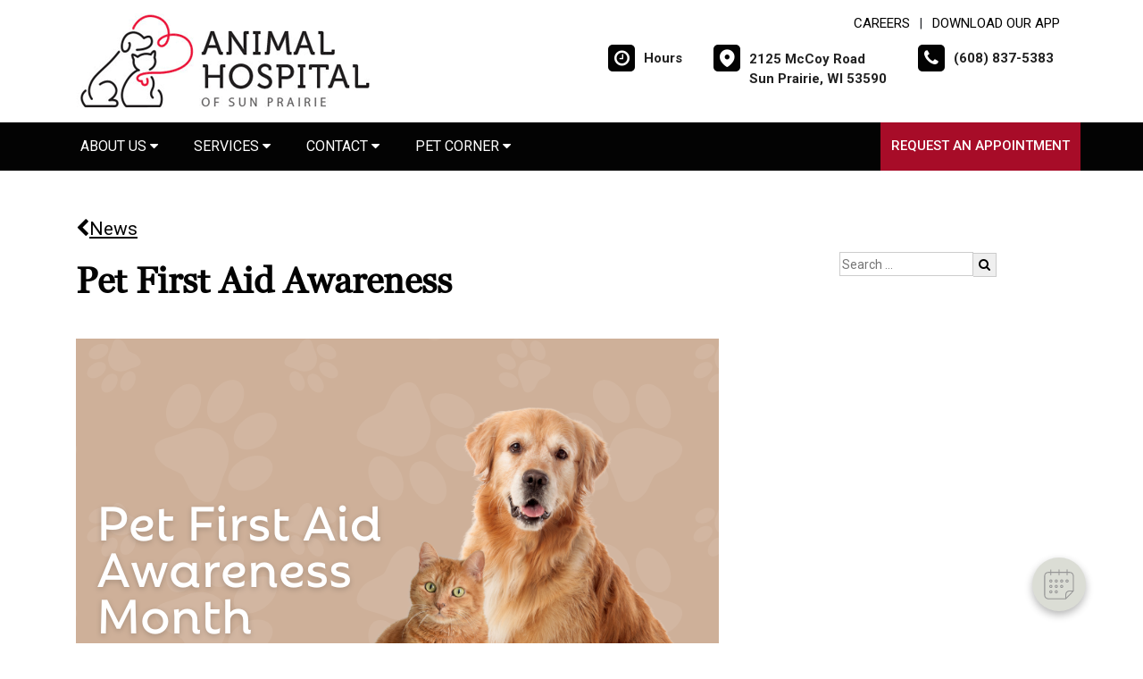

--- FILE ---
content_type: text/html; charset=utf-8
request_url: https://www.google.com/recaptcha/api2/anchor?ar=1&k=6LejsqUlAAAAADgzqcxXyw_b_kujVBigwE1eWkN_&co=aHR0cHM6Ly9hbmltYWxob3NwaXRhbG9mc3VucHJhaXJpZS5jb206NDQz&hl=en&v=PoyoqOPhxBO7pBk68S4YbpHZ&size=invisible&anchor-ms=20000&execute-ms=30000&cb=7huzgls1db39
body_size: 48648
content:
<!DOCTYPE HTML><html dir="ltr" lang="en"><head><meta http-equiv="Content-Type" content="text/html; charset=UTF-8">
<meta http-equiv="X-UA-Compatible" content="IE=edge">
<title>reCAPTCHA</title>
<style type="text/css">
/* cyrillic-ext */
@font-face {
  font-family: 'Roboto';
  font-style: normal;
  font-weight: 400;
  font-stretch: 100%;
  src: url(//fonts.gstatic.com/s/roboto/v48/KFO7CnqEu92Fr1ME7kSn66aGLdTylUAMa3GUBHMdazTgWw.woff2) format('woff2');
  unicode-range: U+0460-052F, U+1C80-1C8A, U+20B4, U+2DE0-2DFF, U+A640-A69F, U+FE2E-FE2F;
}
/* cyrillic */
@font-face {
  font-family: 'Roboto';
  font-style: normal;
  font-weight: 400;
  font-stretch: 100%;
  src: url(//fonts.gstatic.com/s/roboto/v48/KFO7CnqEu92Fr1ME7kSn66aGLdTylUAMa3iUBHMdazTgWw.woff2) format('woff2');
  unicode-range: U+0301, U+0400-045F, U+0490-0491, U+04B0-04B1, U+2116;
}
/* greek-ext */
@font-face {
  font-family: 'Roboto';
  font-style: normal;
  font-weight: 400;
  font-stretch: 100%;
  src: url(//fonts.gstatic.com/s/roboto/v48/KFO7CnqEu92Fr1ME7kSn66aGLdTylUAMa3CUBHMdazTgWw.woff2) format('woff2');
  unicode-range: U+1F00-1FFF;
}
/* greek */
@font-face {
  font-family: 'Roboto';
  font-style: normal;
  font-weight: 400;
  font-stretch: 100%;
  src: url(//fonts.gstatic.com/s/roboto/v48/KFO7CnqEu92Fr1ME7kSn66aGLdTylUAMa3-UBHMdazTgWw.woff2) format('woff2');
  unicode-range: U+0370-0377, U+037A-037F, U+0384-038A, U+038C, U+038E-03A1, U+03A3-03FF;
}
/* math */
@font-face {
  font-family: 'Roboto';
  font-style: normal;
  font-weight: 400;
  font-stretch: 100%;
  src: url(//fonts.gstatic.com/s/roboto/v48/KFO7CnqEu92Fr1ME7kSn66aGLdTylUAMawCUBHMdazTgWw.woff2) format('woff2');
  unicode-range: U+0302-0303, U+0305, U+0307-0308, U+0310, U+0312, U+0315, U+031A, U+0326-0327, U+032C, U+032F-0330, U+0332-0333, U+0338, U+033A, U+0346, U+034D, U+0391-03A1, U+03A3-03A9, U+03B1-03C9, U+03D1, U+03D5-03D6, U+03F0-03F1, U+03F4-03F5, U+2016-2017, U+2034-2038, U+203C, U+2040, U+2043, U+2047, U+2050, U+2057, U+205F, U+2070-2071, U+2074-208E, U+2090-209C, U+20D0-20DC, U+20E1, U+20E5-20EF, U+2100-2112, U+2114-2115, U+2117-2121, U+2123-214F, U+2190, U+2192, U+2194-21AE, U+21B0-21E5, U+21F1-21F2, U+21F4-2211, U+2213-2214, U+2216-22FF, U+2308-230B, U+2310, U+2319, U+231C-2321, U+2336-237A, U+237C, U+2395, U+239B-23B7, U+23D0, U+23DC-23E1, U+2474-2475, U+25AF, U+25B3, U+25B7, U+25BD, U+25C1, U+25CA, U+25CC, U+25FB, U+266D-266F, U+27C0-27FF, U+2900-2AFF, U+2B0E-2B11, U+2B30-2B4C, U+2BFE, U+3030, U+FF5B, U+FF5D, U+1D400-1D7FF, U+1EE00-1EEFF;
}
/* symbols */
@font-face {
  font-family: 'Roboto';
  font-style: normal;
  font-weight: 400;
  font-stretch: 100%;
  src: url(//fonts.gstatic.com/s/roboto/v48/KFO7CnqEu92Fr1ME7kSn66aGLdTylUAMaxKUBHMdazTgWw.woff2) format('woff2');
  unicode-range: U+0001-000C, U+000E-001F, U+007F-009F, U+20DD-20E0, U+20E2-20E4, U+2150-218F, U+2190, U+2192, U+2194-2199, U+21AF, U+21E6-21F0, U+21F3, U+2218-2219, U+2299, U+22C4-22C6, U+2300-243F, U+2440-244A, U+2460-24FF, U+25A0-27BF, U+2800-28FF, U+2921-2922, U+2981, U+29BF, U+29EB, U+2B00-2BFF, U+4DC0-4DFF, U+FFF9-FFFB, U+10140-1018E, U+10190-1019C, U+101A0, U+101D0-101FD, U+102E0-102FB, U+10E60-10E7E, U+1D2C0-1D2D3, U+1D2E0-1D37F, U+1F000-1F0FF, U+1F100-1F1AD, U+1F1E6-1F1FF, U+1F30D-1F30F, U+1F315, U+1F31C, U+1F31E, U+1F320-1F32C, U+1F336, U+1F378, U+1F37D, U+1F382, U+1F393-1F39F, U+1F3A7-1F3A8, U+1F3AC-1F3AF, U+1F3C2, U+1F3C4-1F3C6, U+1F3CA-1F3CE, U+1F3D4-1F3E0, U+1F3ED, U+1F3F1-1F3F3, U+1F3F5-1F3F7, U+1F408, U+1F415, U+1F41F, U+1F426, U+1F43F, U+1F441-1F442, U+1F444, U+1F446-1F449, U+1F44C-1F44E, U+1F453, U+1F46A, U+1F47D, U+1F4A3, U+1F4B0, U+1F4B3, U+1F4B9, U+1F4BB, U+1F4BF, U+1F4C8-1F4CB, U+1F4D6, U+1F4DA, U+1F4DF, U+1F4E3-1F4E6, U+1F4EA-1F4ED, U+1F4F7, U+1F4F9-1F4FB, U+1F4FD-1F4FE, U+1F503, U+1F507-1F50B, U+1F50D, U+1F512-1F513, U+1F53E-1F54A, U+1F54F-1F5FA, U+1F610, U+1F650-1F67F, U+1F687, U+1F68D, U+1F691, U+1F694, U+1F698, U+1F6AD, U+1F6B2, U+1F6B9-1F6BA, U+1F6BC, U+1F6C6-1F6CF, U+1F6D3-1F6D7, U+1F6E0-1F6EA, U+1F6F0-1F6F3, U+1F6F7-1F6FC, U+1F700-1F7FF, U+1F800-1F80B, U+1F810-1F847, U+1F850-1F859, U+1F860-1F887, U+1F890-1F8AD, U+1F8B0-1F8BB, U+1F8C0-1F8C1, U+1F900-1F90B, U+1F93B, U+1F946, U+1F984, U+1F996, U+1F9E9, U+1FA00-1FA6F, U+1FA70-1FA7C, U+1FA80-1FA89, U+1FA8F-1FAC6, U+1FACE-1FADC, U+1FADF-1FAE9, U+1FAF0-1FAF8, U+1FB00-1FBFF;
}
/* vietnamese */
@font-face {
  font-family: 'Roboto';
  font-style: normal;
  font-weight: 400;
  font-stretch: 100%;
  src: url(//fonts.gstatic.com/s/roboto/v48/KFO7CnqEu92Fr1ME7kSn66aGLdTylUAMa3OUBHMdazTgWw.woff2) format('woff2');
  unicode-range: U+0102-0103, U+0110-0111, U+0128-0129, U+0168-0169, U+01A0-01A1, U+01AF-01B0, U+0300-0301, U+0303-0304, U+0308-0309, U+0323, U+0329, U+1EA0-1EF9, U+20AB;
}
/* latin-ext */
@font-face {
  font-family: 'Roboto';
  font-style: normal;
  font-weight: 400;
  font-stretch: 100%;
  src: url(//fonts.gstatic.com/s/roboto/v48/KFO7CnqEu92Fr1ME7kSn66aGLdTylUAMa3KUBHMdazTgWw.woff2) format('woff2');
  unicode-range: U+0100-02BA, U+02BD-02C5, U+02C7-02CC, U+02CE-02D7, U+02DD-02FF, U+0304, U+0308, U+0329, U+1D00-1DBF, U+1E00-1E9F, U+1EF2-1EFF, U+2020, U+20A0-20AB, U+20AD-20C0, U+2113, U+2C60-2C7F, U+A720-A7FF;
}
/* latin */
@font-face {
  font-family: 'Roboto';
  font-style: normal;
  font-weight: 400;
  font-stretch: 100%;
  src: url(//fonts.gstatic.com/s/roboto/v48/KFO7CnqEu92Fr1ME7kSn66aGLdTylUAMa3yUBHMdazQ.woff2) format('woff2');
  unicode-range: U+0000-00FF, U+0131, U+0152-0153, U+02BB-02BC, U+02C6, U+02DA, U+02DC, U+0304, U+0308, U+0329, U+2000-206F, U+20AC, U+2122, U+2191, U+2193, U+2212, U+2215, U+FEFF, U+FFFD;
}
/* cyrillic-ext */
@font-face {
  font-family: 'Roboto';
  font-style: normal;
  font-weight: 500;
  font-stretch: 100%;
  src: url(//fonts.gstatic.com/s/roboto/v48/KFO7CnqEu92Fr1ME7kSn66aGLdTylUAMa3GUBHMdazTgWw.woff2) format('woff2');
  unicode-range: U+0460-052F, U+1C80-1C8A, U+20B4, U+2DE0-2DFF, U+A640-A69F, U+FE2E-FE2F;
}
/* cyrillic */
@font-face {
  font-family: 'Roboto';
  font-style: normal;
  font-weight: 500;
  font-stretch: 100%;
  src: url(//fonts.gstatic.com/s/roboto/v48/KFO7CnqEu92Fr1ME7kSn66aGLdTylUAMa3iUBHMdazTgWw.woff2) format('woff2');
  unicode-range: U+0301, U+0400-045F, U+0490-0491, U+04B0-04B1, U+2116;
}
/* greek-ext */
@font-face {
  font-family: 'Roboto';
  font-style: normal;
  font-weight: 500;
  font-stretch: 100%;
  src: url(//fonts.gstatic.com/s/roboto/v48/KFO7CnqEu92Fr1ME7kSn66aGLdTylUAMa3CUBHMdazTgWw.woff2) format('woff2');
  unicode-range: U+1F00-1FFF;
}
/* greek */
@font-face {
  font-family: 'Roboto';
  font-style: normal;
  font-weight: 500;
  font-stretch: 100%;
  src: url(//fonts.gstatic.com/s/roboto/v48/KFO7CnqEu92Fr1ME7kSn66aGLdTylUAMa3-UBHMdazTgWw.woff2) format('woff2');
  unicode-range: U+0370-0377, U+037A-037F, U+0384-038A, U+038C, U+038E-03A1, U+03A3-03FF;
}
/* math */
@font-face {
  font-family: 'Roboto';
  font-style: normal;
  font-weight: 500;
  font-stretch: 100%;
  src: url(//fonts.gstatic.com/s/roboto/v48/KFO7CnqEu92Fr1ME7kSn66aGLdTylUAMawCUBHMdazTgWw.woff2) format('woff2');
  unicode-range: U+0302-0303, U+0305, U+0307-0308, U+0310, U+0312, U+0315, U+031A, U+0326-0327, U+032C, U+032F-0330, U+0332-0333, U+0338, U+033A, U+0346, U+034D, U+0391-03A1, U+03A3-03A9, U+03B1-03C9, U+03D1, U+03D5-03D6, U+03F0-03F1, U+03F4-03F5, U+2016-2017, U+2034-2038, U+203C, U+2040, U+2043, U+2047, U+2050, U+2057, U+205F, U+2070-2071, U+2074-208E, U+2090-209C, U+20D0-20DC, U+20E1, U+20E5-20EF, U+2100-2112, U+2114-2115, U+2117-2121, U+2123-214F, U+2190, U+2192, U+2194-21AE, U+21B0-21E5, U+21F1-21F2, U+21F4-2211, U+2213-2214, U+2216-22FF, U+2308-230B, U+2310, U+2319, U+231C-2321, U+2336-237A, U+237C, U+2395, U+239B-23B7, U+23D0, U+23DC-23E1, U+2474-2475, U+25AF, U+25B3, U+25B7, U+25BD, U+25C1, U+25CA, U+25CC, U+25FB, U+266D-266F, U+27C0-27FF, U+2900-2AFF, U+2B0E-2B11, U+2B30-2B4C, U+2BFE, U+3030, U+FF5B, U+FF5D, U+1D400-1D7FF, U+1EE00-1EEFF;
}
/* symbols */
@font-face {
  font-family: 'Roboto';
  font-style: normal;
  font-weight: 500;
  font-stretch: 100%;
  src: url(//fonts.gstatic.com/s/roboto/v48/KFO7CnqEu92Fr1ME7kSn66aGLdTylUAMaxKUBHMdazTgWw.woff2) format('woff2');
  unicode-range: U+0001-000C, U+000E-001F, U+007F-009F, U+20DD-20E0, U+20E2-20E4, U+2150-218F, U+2190, U+2192, U+2194-2199, U+21AF, U+21E6-21F0, U+21F3, U+2218-2219, U+2299, U+22C4-22C6, U+2300-243F, U+2440-244A, U+2460-24FF, U+25A0-27BF, U+2800-28FF, U+2921-2922, U+2981, U+29BF, U+29EB, U+2B00-2BFF, U+4DC0-4DFF, U+FFF9-FFFB, U+10140-1018E, U+10190-1019C, U+101A0, U+101D0-101FD, U+102E0-102FB, U+10E60-10E7E, U+1D2C0-1D2D3, U+1D2E0-1D37F, U+1F000-1F0FF, U+1F100-1F1AD, U+1F1E6-1F1FF, U+1F30D-1F30F, U+1F315, U+1F31C, U+1F31E, U+1F320-1F32C, U+1F336, U+1F378, U+1F37D, U+1F382, U+1F393-1F39F, U+1F3A7-1F3A8, U+1F3AC-1F3AF, U+1F3C2, U+1F3C4-1F3C6, U+1F3CA-1F3CE, U+1F3D4-1F3E0, U+1F3ED, U+1F3F1-1F3F3, U+1F3F5-1F3F7, U+1F408, U+1F415, U+1F41F, U+1F426, U+1F43F, U+1F441-1F442, U+1F444, U+1F446-1F449, U+1F44C-1F44E, U+1F453, U+1F46A, U+1F47D, U+1F4A3, U+1F4B0, U+1F4B3, U+1F4B9, U+1F4BB, U+1F4BF, U+1F4C8-1F4CB, U+1F4D6, U+1F4DA, U+1F4DF, U+1F4E3-1F4E6, U+1F4EA-1F4ED, U+1F4F7, U+1F4F9-1F4FB, U+1F4FD-1F4FE, U+1F503, U+1F507-1F50B, U+1F50D, U+1F512-1F513, U+1F53E-1F54A, U+1F54F-1F5FA, U+1F610, U+1F650-1F67F, U+1F687, U+1F68D, U+1F691, U+1F694, U+1F698, U+1F6AD, U+1F6B2, U+1F6B9-1F6BA, U+1F6BC, U+1F6C6-1F6CF, U+1F6D3-1F6D7, U+1F6E0-1F6EA, U+1F6F0-1F6F3, U+1F6F7-1F6FC, U+1F700-1F7FF, U+1F800-1F80B, U+1F810-1F847, U+1F850-1F859, U+1F860-1F887, U+1F890-1F8AD, U+1F8B0-1F8BB, U+1F8C0-1F8C1, U+1F900-1F90B, U+1F93B, U+1F946, U+1F984, U+1F996, U+1F9E9, U+1FA00-1FA6F, U+1FA70-1FA7C, U+1FA80-1FA89, U+1FA8F-1FAC6, U+1FACE-1FADC, U+1FADF-1FAE9, U+1FAF0-1FAF8, U+1FB00-1FBFF;
}
/* vietnamese */
@font-face {
  font-family: 'Roboto';
  font-style: normal;
  font-weight: 500;
  font-stretch: 100%;
  src: url(//fonts.gstatic.com/s/roboto/v48/KFO7CnqEu92Fr1ME7kSn66aGLdTylUAMa3OUBHMdazTgWw.woff2) format('woff2');
  unicode-range: U+0102-0103, U+0110-0111, U+0128-0129, U+0168-0169, U+01A0-01A1, U+01AF-01B0, U+0300-0301, U+0303-0304, U+0308-0309, U+0323, U+0329, U+1EA0-1EF9, U+20AB;
}
/* latin-ext */
@font-face {
  font-family: 'Roboto';
  font-style: normal;
  font-weight: 500;
  font-stretch: 100%;
  src: url(//fonts.gstatic.com/s/roboto/v48/KFO7CnqEu92Fr1ME7kSn66aGLdTylUAMa3KUBHMdazTgWw.woff2) format('woff2');
  unicode-range: U+0100-02BA, U+02BD-02C5, U+02C7-02CC, U+02CE-02D7, U+02DD-02FF, U+0304, U+0308, U+0329, U+1D00-1DBF, U+1E00-1E9F, U+1EF2-1EFF, U+2020, U+20A0-20AB, U+20AD-20C0, U+2113, U+2C60-2C7F, U+A720-A7FF;
}
/* latin */
@font-face {
  font-family: 'Roboto';
  font-style: normal;
  font-weight: 500;
  font-stretch: 100%;
  src: url(//fonts.gstatic.com/s/roboto/v48/KFO7CnqEu92Fr1ME7kSn66aGLdTylUAMa3yUBHMdazQ.woff2) format('woff2');
  unicode-range: U+0000-00FF, U+0131, U+0152-0153, U+02BB-02BC, U+02C6, U+02DA, U+02DC, U+0304, U+0308, U+0329, U+2000-206F, U+20AC, U+2122, U+2191, U+2193, U+2212, U+2215, U+FEFF, U+FFFD;
}
/* cyrillic-ext */
@font-face {
  font-family: 'Roboto';
  font-style: normal;
  font-weight: 900;
  font-stretch: 100%;
  src: url(//fonts.gstatic.com/s/roboto/v48/KFO7CnqEu92Fr1ME7kSn66aGLdTylUAMa3GUBHMdazTgWw.woff2) format('woff2');
  unicode-range: U+0460-052F, U+1C80-1C8A, U+20B4, U+2DE0-2DFF, U+A640-A69F, U+FE2E-FE2F;
}
/* cyrillic */
@font-face {
  font-family: 'Roboto';
  font-style: normal;
  font-weight: 900;
  font-stretch: 100%;
  src: url(//fonts.gstatic.com/s/roboto/v48/KFO7CnqEu92Fr1ME7kSn66aGLdTylUAMa3iUBHMdazTgWw.woff2) format('woff2');
  unicode-range: U+0301, U+0400-045F, U+0490-0491, U+04B0-04B1, U+2116;
}
/* greek-ext */
@font-face {
  font-family: 'Roboto';
  font-style: normal;
  font-weight: 900;
  font-stretch: 100%;
  src: url(//fonts.gstatic.com/s/roboto/v48/KFO7CnqEu92Fr1ME7kSn66aGLdTylUAMa3CUBHMdazTgWw.woff2) format('woff2');
  unicode-range: U+1F00-1FFF;
}
/* greek */
@font-face {
  font-family: 'Roboto';
  font-style: normal;
  font-weight: 900;
  font-stretch: 100%;
  src: url(//fonts.gstatic.com/s/roboto/v48/KFO7CnqEu92Fr1ME7kSn66aGLdTylUAMa3-UBHMdazTgWw.woff2) format('woff2');
  unicode-range: U+0370-0377, U+037A-037F, U+0384-038A, U+038C, U+038E-03A1, U+03A3-03FF;
}
/* math */
@font-face {
  font-family: 'Roboto';
  font-style: normal;
  font-weight: 900;
  font-stretch: 100%;
  src: url(//fonts.gstatic.com/s/roboto/v48/KFO7CnqEu92Fr1ME7kSn66aGLdTylUAMawCUBHMdazTgWw.woff2) format('woff2');
  unicode-range: U+0302-0303, U+0305, U+0307-0308, U+0310, U+0312, U+0315, U+031A, U+0326-0327, U+032C, U+032F-0330, U+0332-0333, U+0338, U+033A, U+0346, U+034D, U+0391-03A1, U+03A3-03A9, U+03B1-03C9, U+03D1, U+03D5-03D6, U+03F0-03F1, U+03F4-03F5, U+2016-2017, U+2034-2038, U+203C, U+2040, U+2043, U+2047, U+2050, U+2057, U+205F, U+2070-2071, U+2074-208E, U+2090-209C, U+20D0-20DC, U+20E1, U+20E5-20EF, U+2100-2112, U+2114-2115, U+2117-2121, U+2123-214F, U+2190, U+2192, U+2194-21AE, U+21B0-21E5, U+21F1-21F2, U+21F4-2211, U+2213-2214, U+2216-22FF, U+2308-230B, U+2310, U+2319, U+231C-2321, U+2336-237A, U+237C, U+2395, U+239B-23B7, U+23D0, U+23DC-23E1, U+2474-2475, U+25AF, U+25B3, U+25B7, U+25BD, U+25C1, U+25CA, U+25CC, U+25FB, U+266D-266F, U+27C0-27FF, U+2900-2AFF, U+2B0E-2B11, U+2B30-2B4C, U+2BFE, U+3030, U+FF5B, U+FF5D, U+1D400-1D7FF, U+1EE00-1EEFF;
}
/* symbols */
@font-face {
  font-family: 'Roboto';
  font-style: normal;
  font-weight: 900;
  font-stretch: 100%;
  src: url(//fonts.gstatic.com/s/roboto/v48/KFO7CnqEu92Fr1ME7kSn66aGLdTylUAMaxKUBHMdazTgWw.woff2) format('woff2');
  unicode-range: U+0001-000C, U+000E-001F, U+007F-009F, U+20DD-20E0, U+20E2-20E4, U+2150-218F, U+2190, U+2192, U+2194-2199, U+21AF, U+21E6-21F0, U+21F3, U+2218-2219, U+2299, U+22C4-22C6, U+2300-243F, U+2440-244A, U+2460-24FF, U+25A0-27BF, U+2800-28FF, U+2921-2922, U+2981, U+29BF, U+29EB, U+2B00-2BFF, U+4DC0-4DFF, U+FFF9-FFFB, U+10140-1018E, U+10190-1019C, U+101A0, U+101D0-101FD, U+102E0-102FB, U+10E60-10E7E, U+1D2C0-1D2D3, U+1D2E0-1D37F, U+1F000-1F0FF, U+1F100-1F1AD, U+1F1E6-1F1FF, U+1F30D-1F30F, U+1F315, U+1F31C, U+1F31E, U+1F320-1F32C, U+1F336, U+1F378, U+1F37D, U+1F382, U+1F393-1F39F, U+1F3A7-1F3A8, U+1F3AC-1F3AF, U+1F3C2, U+1F3C4-1F3C6, U+1F3CA-1F3CE, U+1F3D4-1F3E0, U+1F3ED, U+1F3F1-1F3F3, U+1F3F5-1F3F7, U+1F408, U+1F415, U+1F41F, U+1F426, U+1F43F, U+1F441-1F442, U+1F444, U+1F446-1F449, U+1F44C-1F44E, U+1F453, U+1F46A, U+1F47D, U+1F4A3, U+1F4B0, U+1F4B3, U+1F4B9, U+1F4BB, U+1F4BF, U+1F4C8-1F4CB, U+1F4D6, U+1F4DA, U+1F4DF, U+1F4E3-1F4E6, U+1F4EA-1F4ED, U+1F4F7, U+1F4F9-1F4FB, U+1F4FD-1F4FE, U+1F503, U+1F507-1F50B, U+1F50D, U+1F512-1F513, U+1F53E-1F54A, U+1F54F-1F5FA, U+1F610, U+1F650-1F67F, U+1F687, U+1F68D, U+1F691, U+1F694, U+1F698, U+1F6AD, U+1F6B2, U+1F6B9-1F6BA, U+1F6BC, U+1F6C6-1F6CF, U+1F6D3-1F6D7, U+1F6E0-1F6EA, U+1F6F0-1F6F3, U+1F6F7-1F6FC, U+1F700-1F7FF, U+1F800-1F80B, U+1F810-1F847, U+1F850-1F859, U+1F860-1F887, U+1F890-1F8AD, U+1F8B0-1F8BB, U+1F8C0-1F8C1, U+1F900-1F90B, U+1F93B, U+1F946, U+1F984, U+1F996, U+1F9E9, U+1FA00-1FA6F, U+1FA70-1FA7C, U+1FA80-1FA89, U+1FA8F-1FAC6, U+1FACE-1FADC, U+1FADF-1FAE9, U+1FAF0-1FAF8, U+1FB00-1FBFF;
}
/* vietnamese */
@font-face {
  font-family: 'Roboto';
  font-style: normal;
  font-weight: 900;
  font-stretch: 100%;
  src: url(//fonts.gstatic.com/s/roboto/v48/KFO7CnqEu92Fr1ME7kSn66aGLdTylUAMa3OUBHMdazTgWw.woff2) format('woff2');
  unicode-range: U+0102-0103, U+0110-0111, U+0128-0129, U+0168-0169, U+01A0-01A1, U+01AF-01B0, U+0300-0301, U+0303-0304, U+0308-0309, U+0323, U+0329, U+1EA0-1EF9, U+20AB;
}
/* latin-ext */
@font-face {
  font-family: 'Roboto';
  font-style: normal;
  font-weight: 900;
  font-stretch: 100%;
  src: url(//fonts.gstatic.com/s/roboto/v48/KFO7CnqEu92Fr1ME7kSn66aGLdTylUAMa3KUBHMdazTgWw.woff2) format('woff2');
  unicode-range: U+0100-02BA, U+02BD-02C5, U+02C7-02CC, U+02CE-02D7, U+02DD-02FF, U+0304, U+0308, U+0329, U+1D00-1DBF, U+1E00-1E9F, U+1EF2-1EFF, U+2020, U+20A0-20AB, U+20AD-20C0, U+2113, U+2C60-2C7F, U+A720-A7FF;
}
/* latin */
@font-face {
  font-family: 'Roboto';
  font-style: normal;
  font-weight: 900;
  font-stretch: 100%;
  src: url(//fonts.gstatic.com/s/roboto/v48/KFO7CnqEu92Fr1ME7kSn66aGLdTylUAMa3yUBHMdazQ.woff2) format('woff2');
  unicode-range: U+0000-00FF, U+0131, U+0152-0153, U+02BB-02BC, U+02C6, U+02DA, U+02DC, U+0304, U+0308, U+0329, U+2000-206F, U+20AC, U+2122, U+2191, U+2193, U+2212, U+2215, U+FEFF, U+FFFD;
}

</style>
<link rel="stylesheet" type="text/css" href="https://www.gstatic.com/recaptcha/releases/PoyoqOPhxBO7pBk68S4YbpHZ/styles__ltr.css">
<script nonce="3nuXhr2ayoBLhdxo4GWZIA" type="text/javascript">window['__recaptcha_api'] = 'https://www.google.com/recaptcha/api2/';</script>
<script type="text/javascript" src="https://www.gstatic.com/recaptcha/releases/PoyoqOPhxBO7pBk68S4YbpHZ/recaptcha__en.js" nonce="3nuXhr2ayoBLhdxo4GWZIA">
      
    </script></head>
<body><div id="rc-anchor-alert" class="rc-anchor-alert"></div>
<input type="hidden" id="recaptcha-token" value="[base64]">
<script type="text/javascript" nonce="3nuXhr2ayoBLhdxo4GWZIA">
      recaptcha.anchor.Main.init("[\x22ainput\x22,[\x22bgdata\x22,\x22\x22,\[base64]/[base64]/MjU1Ong/[base64]/[base64]/[base64]/[base64]/[base64]/[base64]/[base64]/[base64]/[base64]/[base64]/[base64]/[base64]/[base64]/[base64]/[base64]\\u003d\x22,\[base64]\\u003d\x22,\x22wq7DnRPCqcKCGlXCqcOlA8Ovw5LCkMOZw7LDmMKDwp/ClERKwqU/[base64]/DoxEXWgjDrMO0WMKdwp7CqT9ewrtNwqrCoMOhUMOIw5/CiWPClyEPw73DlgxDwrDDm8KvwrXCgsK0WsOVwrnCrlTCo3XCu3F0w7vDqmrCvcKwHGYMesOUw4DDlh1jJRHDocOKDMKUwpDDozTDsMOQNcOED1xhVcOXacOEfCcLQMOMIsK2wqXCmMKMwrLDiRRIw5xJw7/DgsOrJsKPW8KPA8OeF8OeacKrw73DhknCkmPDiUp+KcKxw5LCg8O2wobDtcKgcsOnwo3Dp0MfAirClizDhQNHMsK2w4bDuSfDk2Y8MMOrwrtvwox4QinCnlUpQ8KiwqnCm8Ouw7xEa8KRJcKMw6x0wr8xwrHDgsKLwrkdTHXChcK4wpsDwrcCO8OQesKhw5/Dnw87Y8OKPcKyw7zDoMOfVC9hw6fDnQzDrBHCjQNpMFMsMgjDn8O6ExoTwoXCo2nCm2jCj8KowprDmcKiWS/CnDHCsCNhQF/[base64]/BMKHwotJShPCssOEZH/Cm8OvwpbDu8Kyw6McQMKtEMOzAMOCfFQ0w6gRDi/[base64]/Cs0Y5D8Ktw67CusO0wp5tw7LCpsK2K8O8In1GFMK+Gxl7WnDCp8Klw4QkwprDphzDucK5acK0w5EWRMKrw4bCvsOEHwLDvnjCgMKDRcOPw4nChinCgwwjKMO1A8OOwrHDujjDt8K3wqTCosKnwq0yCADCiMOIJGcPaMKiwpgAw7diw7/CkVhqwpEIwrHDvC8ZXkMuN2TDn8OiWsKDVikhw5pYScOlwoYYfsKsw6kVwrDDpncuasKoMStVFsOMSlrDlU7CpcOKQDfDoCYJwopWfhw4wo3DlF/[base64]/N8OJdSPDu2DCgFDDgcKlfcOPOcKVwqc8TsOdKMO8wqpww58zXmRIRcOnWG3CqcO6wp/[base64]/Un4dHMO8QG7DscO2w5g4w79uwrtEBCjDhCfCh8Oew5HCtgc1w7zCixhZw4LDjhbDp1U8LRfDsMKVw4rCmcOrwrpzw5fCjE7CkcOaw7bDqlLDmRjDtcK2FEwwRcKVwocCwr7Dq2ISwo9PwrR4b8O1w6oufC/[base64]/DpWtZd0jDgC/DkMKrBMKEwoHCoEJWb8OjwqhyeMOeMGLChSsUMjRRF2nCr8OBw7vDlMKKwo7DosO/WsKHfhAbw73Dg3hLwpcAYMK/[base64]/DlyXCmsO5RcOiwrjDu8KMA8KzW0RoLMOowpLDlS3DgsOobsK3w710wqI+wr7Cu8OPw6DDlXrChcKPBcK4wq/Dm8KRYMKHwrsew6wPw6dnFcKowqJhwrInanvCrUHDnsO7UsOMw7rDrU/CvlRpfW3DqcK6w7jDusOww4bCn8OMwrbDmgvCnw8dwqZJw63DkcKqwr/DpsOcwq7DlD3DssOTOEs5bzdtw4zDkh/DtcKaf8OWBcK0w5zCscOkMsKKwprCgl7DocKDacK1O0jDnHktwrZowrZ/U8OZwp3CuBY+wrZwDXRCwr7CjXbDs8K1B8Kww5zDqgwSfBvDgDZFZHDDsnZXw4I+S8OrwrZlTsKtwo4zwptvB8O+L8Oww7jDnsKjwogOcVfDrk7CjjUiQkUww44Nw5XCiMKbw7tsUsOSw4PCq1nCgSrDqkjCncKywphjw7DDgcKFTcO/bcKxwpYGwrwhEC3Dt8Olwp3CpMKRGD/DtsO7wpLCrg1IwrM1w4g8woJKDnhCwpjDrsKnbghvw6p+bBx+J8OTa8O0w7cde3HDgMOPe2bCjGU5I8OlJWrCkMOTA8KyWDZBQFDDqsKqQWBww7vCvAnCpMOKIgbCvMKaD343w7xcwooBwqoKw59JGsOsM3HDssK/P8KGBVpLwrfDtwrCk8Ovw7Nkw5EjWsOSw7Ziw5QOwqPCv8OGwr41OFFYw5vDr8KdUsK7fRLCnB9Qwp7CrMO3wrMzNV1sw5/Dm8KteDRlw7LCuMKJYsKrw4HDkE4nSGPCssKOasKQwpfCpz/[base64]/DkAvDlsO/w63DqlvDqTNMw6Iyw78vwrguw5LDrcK6w67Du8OqwotmYhcuJ1zCnsOuw64tdMKJaEsFw6Y3w5/DmMK3woMcw5IDwq7Ci8O+w5LCmsOsw4U8PA/DplXClgI2w5gcw4Njw4rCmnAXwqoNa8O6TsOTw7nCnVdLVsKALsOzwqFjw4pmw5cew7/CuFIOwrVfETpCCsOhZMOGwrPDpn8JBsODHGhwDn1dDDERwr3CvcKbw5ANw5lhSW40fcO6wrBzwq4Sw5/[base64]/w4MiGMKdFMKaN8OJD8OLw4PCl0jCmMOBaUZMEl/DusOCY8KDMj81ZTgrw4pOwop/d8Olw68ecglXYcOSBcO8w63DuG/CvsOCwrjCuynDkBvDicOACsOTwqhtWsKQV8KFaBXDu8O/wp/Dp1N2wpPDk8KheRfDvsKewqrDmxXDgcKEVGUUw6dUO8KTwqEZw5vCuBrDiDZaW8OPwoI/[base64]/worDuMKPw6pmw5fCgMOzRcOAw7XDujDCl8O6JMOhw5zDpmbDrCvCr8OLwqkdwqTDhl/Cg8OOTMOABmbCjsOzIsK5EcOMw7Qiw5gxw7srcETChhHCt3PDjsKvB2tMGQTDqFowwrsOYxnCv8KXSy44asKew4Bxw43CvmHDqsKrw4Aow4TDhsO0w4k/LcOqw5F7w7LCvcKtdGLDiWnCjcKqwow7cRXDnMK+ICzDlsKaSMKhYXoVUMKIw5HDlcKTAQ7DnsKcwrt3ZR7DqsK2JG/CkMOiTjzDk8OAwq10wpHDkX/DiClHw64HFsOow71Cw7JlcMKhfVFTZ3Y0S8OHRnw9LMOgw5xTfz/[base64]/w78ZMcOmN8OOW8KVwrcIcMOiJMK0HcOiwq/Dl8KaGCRRKRROcQ4lwp47w63DisKhOMOpUwTCm8KnQ2NjQ8OXBsKIwoDCkcKaaC5Bw6DCvhbDhmzCpcK/[base64]/CjsOlwqx2w7PCv351ahlEX8KjdsKBRWzDp8OPw4pkIjkrw6fCj8O8YcK+NijCkMOHbmFawpkYSsKHPsONwq8Rw5l4L8Opw6pfwqUTwp/DoMOrO24vOMOWch/CrFXCmcO1woZiwqMNw5cTw5zDq8Oxw73Ck33DoSXDssO9csKxKBVeZ0jDgB3Dt8KwCmV+MjNKA0/CqBNZJ09Iw7/CrsKYZMK+WA5Tw4DCgHTDvyTChMOhwrvCmRZ3Y8Oqwq1UXcOIZ1DCpHbCtsOcwr51wq7CtSrCoMKwGWhew6DCm8O/acOfR8O7w5jDjxDCsUQdDErCv8OXw6fCoMKGHCzDpMK/wpTCrk9NRm3CtsOYG8K4KDPDj8OQDsOtEFjDrMOtCcKQbS/DncKlPcO3wqwuwrd6wrfCqcOgN8Oqw5UAw75SamnClsO6csOHwozCpMOYwp9Bw4LCjcO9XWwZwpHDpcK+woR1w7nCpsK2w5k9woPCsXbDnnpqOjcAw44VwrHCnGXChzXCr2VTSRQibsOqIMOhw6/CqB/DrivCrsK2fEMAT8KTGAEzw4gLd1Rbwq08worCpsK5w6TDusOAczBSwo7CvsOJw5s6EMKvFFHCmcKiwo4Kw5UmTzzDvsOVLyF6BwbDtHLDgQ4tw4MwwooAGcOvwoJjZ8OMw5QAU8O2w4oSL3QbNwRKwo/[base64]/wrHCuWMibmcXFTfCqMKxwqfCkMOxwodYw5Yvw4DCh8Kcw5cLcX/CtjjDs3JcDFPCoMK4YcKFShcqw6bDiFhhZwDCjsOjwpkIfcKqNiBAYE0VwqI/[base64]/CkcOlGEJsw4vDtsKQecOsOEjDpTnDqMKqw4nDqBgdVUoNwo8Kwpwuw7DCnVbDoMKxwqzDgzQEHDszwrQYICUTUhTCnMO5GMK0ZEtIOBLCl8KENXPDu8KCV33DqsOEAsOKwo4jwpwPUA7CucKpwp/[base64]/CsU3DgxgkecKibcOIRsO7w7gfwqnCuAc2CcOlw4/CgAomO8ODw5DDlcKDD8K1w7jDs8Kew7N0QHVywplSMcOqw4/DmiZtwobDmHjDrhfDnsK2wpsacsK5wphqDjhYw5/DjF94WTQ+AMKRfcOTKS/[base64]/w7IwS8OAwpnDimzDgsK+w6YLwpLCosKrei/ClsKnw7XDh3glEkjCp8OSwrxfIFpGLsOww5TCl8OrNHIzwpbCscK+w47CjsKHwrwHGMONbsOOw50xw4LCu3p1S3lnH8OpGU/Cm8OWL01pw6zCkcKfw5dQPzzCqybCgMKlCcOmaiXDixldw6YDH2fDlsOTUMKMOF1MYsK7PFZLw6gYw4PCncOXY0vCvzBlw5XDrsOrwpMfwqzDlsO2wqLDqBXDlRgUwrPCm8OZw588Q2x2w5xtw4UzwqLCjnZfKFDCuzrCkxRKJCQbMMO1WUlWwoAuUzh/Bw/[base64]/UDvDisOPG8OXBMOLccOYw7vCmcO4w5QCwroNw5nCkXZvdEVEwrTDucKNwpdyw5YDVSMow53CsWXDj8OxM1zCpcKow6bCvnHDqGXDicKfc8OJe8O4WcOxwp5FwpULMU7CksO/a8O4EW52W8KGLsKJw77CpsOKw51mOUDCuMOsw6ozY8KqwqDDrhHCgBFzwoUCwosjwrfCik9Zw7XDlHfDk8OsYkpIHFQBwqXDq2stwpBvNiUTcCtSw6tBw7vCqljDkyPCjHNbw5cxwoIfw41IXcKIEETDhGzDlsKqwoxrBElqwo/CizMNdcOkaMKCCMOOPWYOKcK3Kxd1wrJtwo8HScKEwpfCisKDS8ORwrTDvCBeMlHCg1DDm8K7YGHDh8OffilZIcOywqkHFmXDmnDClzbDg8KBJ3HCgMOTwqZ0DAg1NnTDgwbCmcODBhZJw5ZIfTHDq8K4wpN/w5o0YMOZw6gGwpXCgMOnw4ceE397VA3DocKhCk/CicKtw6rCr8K8w54GAsOncm0AXRjDg8O3wrJ/LCHCm8K9wosBQx1mwok/FEHDmQXCgWEkw67DqEXChcKUPsK6w50gw4oMQTEEW3dyw6vDrwhUw6bCuwrCsQBNfh/[base64]/DiUfDmHrCul1LHRYhwq54N3vDrx4/L8KOw7cBQ8KEw7FiwrNHw6LCicKGwpTDix/Ds2XCq2svwrFQwqvDqcKzw47CtCJawobDvlLDpsKdwrUFwrLCnhLCjRVsXTQDNyPCmcKqwrh1wojDmEjDmMOgwoAGw6/DtMKPJ8K7BsOjMRjCqjUuw4PCsMO9woLCnsO4QcO8Yg5AwppDQBnDj8OxwqI/[base64]/Cs8KTw5dTR1QkZMK3w6zCt3QYNBUFNMKSw7XDnsOYwqHDhMOzOMO8w7/DlMK3e3XChMKbw4bCp8Kpw4p2X8OBw57CrkTDuTDDnsOGwqbCgmnDuS9vLRhJw4okA8KxPcKow5wOw6A1wrvCicKGw4wTwrLDigY2wq4wTcKhOinDog5Aw6p+wpZ0DTvCvxEfwpA6NcO9wpAHDcO/[base64]/ClUHCj8O5T3JgCcKEaMOBGw4LIcOeD8OUCMKuNcO+VhAJXBg0fsOyXB9KZWXDtkgvwpp/Vz8cW8OrST7Cpgp1wqN9w4RgXkxFw7jChMKWTGZZwq1yw6h8w4TDgjrDrWXDgMK7ZUDCtz7CjsOaD8K6w4wEUMKjH1nDtMKcw5/DkmnDn1fDjEg/[base64]/DnAUNwpoBJCvCjAxCwrrDr8OVLjTDjsOTYg/DnT3CvMOvw6HCvcKvwrPCoMOjVnPCpMK9Pyp3BMKxwoLDohRPaE8LbMKrAcKDYmPDlEzCucOLdSTCmsKuEcKme8KXwpxTPcO8IsOtFz14N8KmwqtWbm3DucK4dsODEMO3fXXDnMKSw7TDvsOCLl/DhDV1w6QCw4HDusKEw4d/wqdxw4nCocO2wp0uw6M9w6QHw7HDgcKowqvDmirCo8O5ICHDjl3CuV7DiijCk8OoOsOPM8OpwpPCk8KwYEzCrsOIwq8jbTzCjcObO8OUIsONY8KvdRHDkhnCqwzDvTZPK2UecF4Iw6xAw7vCrRPDj8KDa3U2FwrDtcKRwq8fw7dWFgTCjMK3wr/Do8OWw7/Cry3Do8KDwrYYw6fCu8K4w7hANwjDvMKURMKaNcKNZcKbLcOpfsKhfFhUe0fDlkHCj8OhUTrCkcKmw7XCgsOww7nCuzjCnSUGw7zCn3ssQAPDk1Aew4nCjEzDlCYEUhTDpiZ4B8KYw4c4AHrCgcO+CsOSwobCkMKqwp/DocOEw6Qxwq9bwq/Cmw4EPUcFDMKfw4pOw7hnwoc8wq/Cl8O6MsKFKcOsbF0oencFwrh2AMKBKMOcecO3w5kTw50Ww6nCtjMIW8OUw57Cm8K6woRZw6jDpVDClMKAdcKfIAETanLDq8OJw4PCr8OZwqfCsDDDiXYqwr0Yf8Kcw6nDpjjCgsKPdMODdh3DjsOQXmJ2wpjDmMK1QFfChVVjwqbDv3B/[base64]/[base64]/w6vCs8OQPRHCn8KNw4Riwo5Dw6/CjsKQMRVnEsOMJcKLLHHDgynCiMKjwowqwqljwrrCoxE8KlfCosKxwrnDksOiwrjCpw4MR14uwpJ0w47DuUwsUDnCpCTDtsOMw6XDgQPCrsODIVvCv8KvbS7Dj8Onw6kHJsOSw7DCrErDv8O+OsKRUMOWwpfDoX/CicOIasODw67DsCMNw45JUMOZwpvCm2pxwoYkwojCpkLDiAwtw5/ClEPDnAQqNsKBOzXCiUt9N8KlFHIkJMOQD8KUFzjCpz3DpcOlHVx0w792woU5IMOhw6/[base64]/TsOPJWLDuwHCgcOKwo0PXMKdQmpVw6bCjMOyw4Vvw5vDhcKABsOGPBR9wopAZV18wpFVwpTCsx3ClQ/[base64]/CnAjDn8Obw4NgwrPCi8KOCcOJw48TcG8xK07CncKJC8K/w63CnHLDqcOXwqfCl8KUw6vDjQl7MB7CmTbCv1UoHxFpwoAGesKkDXB6w5zCihfDhxHCp8KmHMO0wpYiQMO5wqvCh33CoQg8w7fDo8KdU2kjwr7Ch2lVZ8KNJnjCnMO5EMOowqtbwpAswq5Ew4LDjhbCmsKjw6IEw4jCiMKaw6V/Vw7DgQHCjcOFw5FLw4zCuUnCi8OHw4rCmT5BQ8K4wohgwrY2w4hzJ3fDu2l5UWTCr8O/wovDumNawoQjw4gmwonClcOgeMK1E2DDgMOWw47DkMK1B8KiahnDkwkeOsKiLGhNw4jDl0rDo8OCwpB4ERsHw5cpwrLClMOHwpvDuMKuw7YwJ8Oew4Fcwr/Dq8OxTsKtwqwBTE/CgRLCtMK6wonDiRQgw7ZCbMOMwrbDqsKoRMODw4t/w7nCr1ovIi0JICg0I3nClcOWwrQAS2nDo8OpPwDCmjBLwq7DgMKYw5rDiMK8ZSBXDDRZdXwtbGrDgMOdBQsGwpPDrgvDr8K7Kn9Zw40wwptEwrnCoMKOw5h8QFRMW8OXTAMNw74zVcK8JhjClsOow617wqLDscOBSMK9wpHCh3TCq0dlw5zDvsO1w6/Ds1PClMOTw4HCo8ORK8KRPsOxScKkwo7CksO5AcKWw5HCq8OmwpI+RAvDgkDDknlZw4BVBMOzwppaHcO7wrYfYMKBKMODwrAFw7xhWhHCnMKRSi7DlTHCvh7CuMKlLMOdwpVOwqLDhk97PQwJw5BvwrA8SMKOZVXDjyx4d0/DjsK5wqJCXsKiLMKXwqAYaMOYw7RtGVJBwoXDscKgElrDvsOiwrnDnMK6cwhbw7U6AkAvPSvDlBdBYFxywqrDiWU9VkQPQsOxwqfCrMKPwpjDiSdOSSvDk8KUNMKFM8O/w7nCmjgYw4sXW03Do2Fjwq/[base64]/wqDDnwHCk8Kxaw5ARxsVZH/Cpg4NHlkfw7xkT0M4JsK6w60uwo7CmMOJw5zDicOyXSItwrvCk8ORC3QYw5XDh2w2dMKAHyBlWBbDqMOnw7DCh8OzZcObDV0IwrZfAxrCo8OheDvCtMK+OMKAcyrCssKtKx4/NsKma07DuMKXb8KrwqbDmxELw4XDk0IpecK6JMOdTQQewozDpBhlw5s+FQgSOFccNsKzMWZ+w7hOw5LChVN1cBLCsGHCl8KjXwcAw6xsw7d0IcO8cn4jw4bDvcKiw4wKw5DDiiLDqMO0LTA7Uyoqw5UkAsKAw5XDjgkTw7jCuhQkdDrDlMOjw4/Dv8OBw501w7LDmyVcwpbCu8KYF8KvwqAAwp7DhDXDtMOIOTxgG8KKw4UnRmsEw4kCJlQBEcO5JMOOw57DgcK1JxIkHQE3IsKIw4xAwq98CTrCihIIw7/[base64]/w7MNZk/[base64]/[base64]/CqjjCocKpwr0jw68aeEYpwqXCtk80woDDicOFwpjDh3Iow5nDu1wgUkR3w4FrS8KCwrPCsmfDvHDDncObw4UrwqxNRcOFw43CuH80w49/[base64]/w4DDjDTDncKyw41xw4ETOcOsdW/DqsKBwqN8An/DvcKUMCzDs8KcQcOxw43Cqz8cwqXCoWtAw6oJN8OjNEDCgVbDhhXCssKuJ8OTwrEuW8OuHMO8KsObAsKDRn/CnDVYVsKnesKLVBZ0wr3DqMO3w5wXKMOMcVTDuMO9w6bCq18TcsOXwqtfwqsHw63CqX4jEcKvwqVtEMO/wqMzVFp/w6jDmsKCDcOPwo7DksKSCsKPGwvDmMObwpVVwqPDvcKqwrnDjsK7WsKTIC4Xw6c9YsKmYcORdycGwoIRNUfDmxoQE3ciw5/CrcKVwpJ/wrjDt8OxQl7CjA3CusKEPcO9w4PCokLDlsO8NMOnQcOJYHIkwr0ESMKSU8OzPcKQwqnDrifDnMKMw6onIsO2PUTDl2puwrEVYMOkNSpla8OGwqRFckXCpnXDnUTCqRLCq0tBwrEvw43DpBnCrQohw7Ivw5/Dq0jDncO5UQLCoG3Cs8KEwpjDkMKWOV3DosKfw7stwrzDrcKLw4fDiAEXBGgBwohHw7kqUC/[base64]/[base64]/[base64]/DjMK4dSvCh8Ktw7LCl2/DtmDDlcKkwoLCncKow6s9QMOfwprCqWrCvFPCqFDCowRZwpBnw4bDkBbCizJkGsKmT8Kzwr4Mw5AyDSDClAxnwp1wWsK/PCFtw4sDwqV/[base64]/ChMKzw78YV8ONw5ZtaAbCqnXDhWfCgHjDoBAoUR/[base64]/[base64]/CrsOtMsKDHVhpXWh8Wl/Cjnhfw5/DolXDmG7Dg8OcN8KyLFIeLT3Ds8OXw7QJPQrCvMKjwrPDssKtw6ULEsK9w4BAQcKhacOXZsO3w7PDkMKvLGvDr2dSFl4WwpgjNcOsWSR9YcODwo3CvsOTwrxkIcKLw7LDohAKwqjDkMO6w6LDocKJwrd/w7zCi3fDkBLCv8Kxwq/CsMO5w4rCosOXwpXCt8KpYGBfR8ORwosbwq0mFG/CkHzDosKqwpPDvsKUb8K+woDDnsOqGVA1EBQXUMKzY8Omw4DDjU7CoTMqwpXCocK3w5DDnyLDkVPDriXCqHbCgEwXw6Ikwo8Ww45/wrfDtRIIw6J+w5fCqcOPF8Kew7k7dsKjw4DDun3DlWh7FA9XdcKdQFLCgsKmw5dgXSzCksKRLcOvfQhIwo97Y1B4fzRvwrNdZ1k5wp8Aw4RYTsOvw55yO8O0wqnCkFlzFcOgwqTCrsO5EsOZe8OmK0jDg8Kjw7dxw4hqwrFmbsOrw4xFw7DChcKZUMKNYEHCsMKSwq/Dh8KjQcOsK8O/w4A3wrIVEUYawrfDpcOFwoTClxHDv8Olwrhew6jDqSrCqAF/GcOnwoDDuhgMB0PCnXg3NMK5DsK4AsOeOUrDuTV2woDCu8ONF3LCp01sb8KyFMKVwoY1d1HDhldUwp/CixpKwr/DvU88F8KgF8K/WnbDqsOuwoTDlH/[base64]/cFvDgh5DD25QRMONBBAewpEEw6LDqFJvw4/Do8KCw6TDgCh5KsKnwo3DicObwpMEwq0jNj02UzvDtw/[base64]/Ct8OhU0PCscOswrhSMTZbwrIidgxewp56ZcOAworDtsOza24yFRvDgsORw6zDolXCnsObf8KuLjrDksKjNE/CtA5XBDdyZ8KXwrbDjcKBwq3DpRUMA8O0eG7DiTI9wqFbw6bClMOLVVYvEMKEPcOHb07CugDCuMO1eF02bgI+worDhB/DiELCkUvCp8ODMcO+DcKgwqvDvMOTOH81worCncOoPxtAw53CnsOGwrfDvcOBX8KbaAdPw4MxwrojwpTDmcOfwpsuBnfDp8KWw4pQXQAtwrQnLcKgRgjCpV1ASFF2w6pNbsODWMOMwrYLw5hHKcKEQTZmwoh5wpTDtMK0BWMgw5fDgcKtwqDDh8KLMG/Dv35sw4nDkQAYecOWO2g0fGjDgQrCmztnw6I0JFBIwrVsFsOcViFUw4vDszDCp8KAw410w5fDi8OewqfClDQaNMK4wofCoMK8UcKZeADCrSDDqm7DicO3dcKkw4UOwrTDsywXwrdvwq/ChEAewpjDg2TDqsOOwonDkMKwIMKNcUxJw4HDixQkMMKSwp0swpJUw51ZExEpXcKTw5dWGgNzw5YZw57DtC04eMOGJk4kMi/CoFXDhGBfwptywpXDvcOsJsObfzNkKcOgMMKzw6Uhwo06QRbDhn4iY8KxcD3CtG/Dg8K0wpRqd8OuEsOfwqcVwotKw5LCvzFZw5p6wopdXcK5Ml8RwpHCocOXP0vDu8OTwpArwoZMwoZCLF3DhC/[base64]/B8OBJsObcg1xwotZwoViwrrDrMOZBlHDu1ZuNMKcGx3ClUQPHsO2wrrCrsO4woLCvMO6EQfDicKAw4FCw6TDjUHDjB8cwqXDmlMWwqrCjsOJZ8KUw5DDv8OADxwSwrrCqnc9GMOwwpIWQsOqw588dGxtCsO6S8KUYHnDuB9vwoQJw7LDmMKXwq0kasO7w5/DksOdwrLDgkDDuFtzwrfDjcKxwrXDvcO1FMKSwoIjP1VOUsOzw7nCoABDNDDChcOrXHptw7XDtRxiw7pHb8KdIcKKTsOwZDopGMOAw4bCv2Q9w5EOEsKfwqQfXXXCicOlwoLCpcKfUsOjew/DsSRvwpUCw6B1NyjCm8KlLMOsw7sSP8OwcXfDtsOnwrDCjFUUw7pGBcKOwo5mM8KSaUkEw7t9woPCpMOhwrFYwo4IwpoFVWTCnMKrw4nChcO/wqh8PsOkw5XCj0I7wpHCpcK0wobDlws2VMKvw4kELCIKEMOyw6DDuMKwwp54RjJSw4M2w4vCvSXDnj1UR8Kww57DvyPDjcOIOMOFPsODwq1nwphZMQcBw4DCpHPCncOOEMOqwrZlwoZjSsOXwq4kw6fCiQQEbToIHTVOw4lXIcKpwo06wqrDkMOawq4/[base64]/ClCYPTlwHEcK0w7Y7FMO9wpXDl8OhFcKIw6XDvHZ9AsO0ZsKNUH/CrAl0wpZIw6fCv3lzXx5PwpHCiH45wqtQHMOCP8O/GydRIjB4wpnCin5/wrjCmkjCqGDDqMKoSm/CsVFDBsOqw692wo8jAMO5ChUIVcKrPMKtw4pqw70NExtNV8Obw6vCjsOsIMKpJzDCucK7MsK9wpPDtsOZw7M6w7/DiMOFwopNPDQQwpTDnMO+HmrDqcOuHsOlwoUuA8OtaVwKemnDmsOod8KwwrnDg8OPYFXCpx/DuU/CrxRWScOiM8OhwqvCnMO9woEdw7lJQFU9L8O+wrFCDMOlf1DCnMKyamTDrhshXGgPI3LCrsKEwot8KTbDj8OXZEPDkR7ClcKrw5x4c8OOwrHCmMKVU8OQG1DDjsKTwpoBwpDClsKTwovDqVLCgA8Ew6EOw5Afw7vDmMKEw7bDocOvcMKJCMO0w6tEwrLDm8KSwqV9wr/ChyEfFMKhOcO8cm/[base64]/ClWMGWhrDusOKwrrDq8KgeMKMw7dfbWDCgMOSeA8/wrzCr8Obw457w6Qfw7LChcO5WWkddsKWC8Ojw5XDpsOcWsKcw5QRO8KKw5zDsSVXKcK3QsOBOMOQLsKMPizDtsOzZFRvI0R1wr9URilZIMKIwoNAfFcew4APw67DvwHDqERRwoV5aQnCqsKwwpwiHsOtwqQKwrDDtnbCizJ9AQfCiMKySsOdGm/DrmXDgxUTw5vCn2J5L8KbwrliazzDhMO+wobDkMOOw6XCrcO6TMO7N8K/UcK4U8OMwqtpMMKLcz4swqjDkGjDlMKHWMKRw5geYMOnZ8OHw7B8w5EMwp7CpcK3ejzDqxTCujIqwqjCsXvCsMOxa8OlwqkzYMKuQw5Mw5A0WMO+C3o6Glxjwp3CqMK8w7vDt2AwHcK+woRXI2DDsgY1dMOpcMKHwr9Cwrxew41+wr3CpsKzKMKqYcOgwoDDjX/DukIiwqPCrMKgMsOoa8O5CMOVYcOad8KuasKefg1AaMK9ezRrF30Hwq5iLMOAw5nCoMOSwpfCn1DDqhPDvsO2VMKVY3tIwqgICXZWWcKXwrkhR8O4wpPCkcOpMB0PBcKXworCmE11wp7CowfCvAk/w69qMwQaw4XDqUFRZ0bCowIww4jDrxDDll4Sw5VwUMO1w4fDuDvDr8K/[base64]/DkcKDwojDhMKIw61EL8OgwoY1B8K6Ck4/w7zDtyN0H2gCE2bCm07DoyV2UGTCrMK+w5dNdcKTBDhSwotEAsO5wqNaw6fChjE6YcOqw51TVMK7wqgrTX5ew4IUwpIDwpPDm8K5wpDDlnBwwpQ3w4vDgCYUTcOKw5wvXMK3JG3CuTLDi3IVesKjfnzCm1NPEsKsOMKlw6zCqjzDgEYCwqMowqZMw6FIw4/DlcO3w4/DnMKjRDfDpCMke05fBBxZw41Hwqkqw4pow5luXiLCux/CmsKhwo4ew6Igw47CnkUtw77CqjzDtcOKw4XComfDqBPCrcKfHD5aHsOow5d3wpbCmsO/wpBuw6J4w4tyd8OXwrDDkcOVTyfCq8OtwpErw4LDlDABwqjDtMK3JHwTBRDCshNQfMO9e2bDssKCwoDDgTLCo8O0w7HCjsOywrYJa8OOR8OAB8KDwo7DvEJ0wrhpwrjCpUkXEcKKRcKiUBPCmno3OcOGwqTDp8OTPhYIBWHCnEPChlrCpnweJcOMG8Oie0TDtXHDow/CkGTDhsOFZsO5wrPCvMOiwph1PybDmcOeJcOdwrTCl8OoEMKwUC9/XGvDs8ObHcOfVEwww5xhw7LCugoRwpHDg8Kvwr0jwpsLVWcuNgNWwoxSwq7CqT8XSMK9w7jChQMWEyHDgy1hK8KPdMO1QDvDi8OewqMTJcKrJy5Hw6kYw5HDgsKLJjjDg3nDrsKMGG0Rw7DClcKJwo/Cn8O/wp7Dq384wpTCtBrCqcKUO1heZQ0PwpfCi8OMw6nChMKQw60IbFAmThgTwrPCoxbDsHbDosKjw7fCh8KmEnDDojDDhcOow6rDjsOTwr00ESHCkyUbBSbCjMOXGSHCv3bChsODwpnCulIhVQZow4bDhWbCgjBnDltCw5XDsBdETD55DcK+U8OPCi/CgcKHSsOPw60pekB4wrPCg8O5eMK4CR46R8O8w7TDikvCmBBkw6XDgsKJwpzDscO9w57CnMO6wrh/w7fDiMKCK8KywprDojhwwrN5ZXXCu8KPwq3DlMKCGcODbUrCpMO1UR7DnV/Dp8KTwr8+DsKCw43DoVXCmMKmcDhfGMK2VcO3w6nDl8O5wr4wwpbCqncWw6jDr8KQw75qLsOQdcKddFTCj8O/F8OnwrkqL1B7bMK/w5JKwpJDBMK6DMOiw6HCuy3CgsKrEcOSeW7Ds8OCZcK+HsOsw6Z8wrTCssOldxYCb8OkZTU1w498w6RsQ2whXsOyUTdqQ8KRFyfDvHzCr8Kmw6tPw5HCmsKCw5HCusKFeWwDwoteLcKHXSTCnMKnw6NoYylNwqvCnT/[base64]/DggdlQMO0TArDqcKpaMOBw5ZVwrTCtTbCm8K8wq5hw7pswoPCkmJmeMK3HX0/[base64]/[base64]/Dp8KtwoMhUcKrJzsXw7bDvHjDhirCr3jCo8Ozwp9jf8Olwr/[base64]/CpnEMw4bDrEh1wpfCkgg2w7LDhE4iUVF8OcKvw7tORcK6AsOoa8KGOsOGUkghwq45KDnDtcK6w7PDoVjDqmE2w7MCOMOpCMOJwqLDkEwYbcO0w7HDrwxKw47DlMOzwpYywpbDlsObA2/Cp8OqRnMAw43CusKbw4gRwpkww5/[base64]/[base64]/CnsOJw57CmWUXecOWw5IReMOQJEYWHHg/woESwrZfwqnDssKNIcODw4XDs8OaRjs5LlLDqMOdwrkEw5FewoTDtDnCrsKPwqpmwpHDrzrChcOsTRgADiHDn8ONcCsXw5PCuQ3Dg8OZw65gbnkOwrNjIMKDaMO3w4sqwr8/FcKNw4vCpsOWNcKbwpNOJR3Dm3R7GcK3ZTHComQpwrjCsWZNw5FYJMKLRkLCvijDiMO/YlDCrkkkw794fMKUL8K5UXo9SnnCmXTClMK8El/CiHLCuDpxNcO3w4k+wpfDjMKjbA44CmxBRMOQw5DDhsKUwpHDonA/w500Ti7DicOIECPDgcOzw71KHsO2wpLDkS0oAMO2AArDkHXCq8Kyd21Vw5FmH3PDuCdXwrbCpyvDnktHwoIsw7DDlCdQAcOgVsOqwoAHwoFLwoYuwpDCiMKGwoLCoGPDv8OVcFTDuMOyMcOuYxPDrwpywqQOPsKGw5bCkMO0w7k/wq5Rwpw1XDbDpEjCmQoBw6HDvcOTTcOIIEMWwrIEwr/CjsKUwoLCncOiw4zChMKywo1Ww6E5JglywrohQ8OFwpXDrkpdbSJTbcKZwq3DocO7bmbDtm3CtRQ7PcOSw7TDuMK7w4zCkW8mw5vCsMOaRMOqw7AeMQnCnMObbBoBw6zDpgnCogVZwp1FAEReelrDvGLCo8KAGhHDjcKTwp9TecO8wpjChsO2wofDncOiwr7Ci2vDhG/CpsOhL3rCgcOcDy3DtMOrwojCkk/Dv8OQJgfCvMK6W8K6wrfDkxDCkwMEw5dcfD3Ch8O/[base64]/wr1MwphNw5jCon4Sw43DhmbCtcOZw6liax1Rwq7DoWBfwpNLY8O/w47Ci114w4DCncKCAsKuWTzCuAjDtFJdwr1fwpERGsOdY0J2woPCncOLwrnDg8Okwp7DlcOvesKiQMKqw6nCqsKTwqPDkcKaDsO5wpANwo9EUcO7w5LCs8Ofw6nDtMK5w5jCjxMpwrbDqlxrCnXCoT/CqV4SwobCpsKqHMORwrPClcKiw4gdAhXCjUbDosKCwqnCmm5KwpAzA8Opw5/CpMO3w6PCssK/ecOuBcK7w53Dh8OPw4/Cgh/Ckmo4w43Cu1XCi05nw7vCuwx8wr/[base64]/FcK1ZkrDtR0gbsKzwqnCvwDDvMO0SUkQwqsGwoxawpp1BFc/w7Bzw6DCkW4DH8OIZ8KTwo5zcEkaAknCmEIKwp7DoT/DvMKkQXzDgcOIBsOzw5TDi8OBA8O/E8OUPEbClMO3FzNEw4kDQ8KDPsO9wqbDsjwZF3jDiR0Lw411wo8pTxEpN8KCesOAwqImw7sIw7UefcKhwppIw7FVaMK4JcKcwpYpw73DvsOIGRNvJW7CjcOzwp3Dr8Ouw5XDiMKBw6VEH0/CucOsfsO0wrLCry93IcKTw5VKC13CmsOEw6jDrnXDt8KAMwvDo1HCmVBhAMOMLAPCr8Opw5tRw7nDlUZqUGgwSsKswoY2WMOxw7cSdADCicKLcWDDs8Oow7AGw5vDhcKjw5ZoRy91w5nCpCgCw41sc3o/w6zDtcOQw6TDp8Ktw7sAwrrClXVCwp7CvsOJD8Kww6Y9ccOrEELCrVjCnMOvw7vCumIeVsO1w5xVInAsIWvCkMOFZVXDt8KVw5ZawpAdXl3Drj5EwrnCqMKowrXCqsOjw5cYQnMucWEbZUHCiMOWcmpFw7/CjSvClmcFwq0RwoY7wpTDjcKqwokpw6nCt8KkwqzDrDLDrzjDjBRNwqokE3TCuMOEw6rCjMK3w77CqcOHI8KLa8OWwpPCsXrClMOIwoN/[base64]/DknI/[base64]/[base64]/[base64]/CsgjDtsKuG8OccsKHC8KmRMK9w5kNwpYCw4obw5pbw6wOVWXCnlTDiXsYw6Ynw5ZbKjnCtsOzwq/CmcO9FmzDggbDjsOkwpPCtTBDw7fDh8KnacOJaMOBwr/[base64]/[base64]/CuVPCmHMFw6jDm8KvwqQww71FwrPDscKZw6fCq1/DicKSwofDsShUwrYjw5Euw4bDuMKjUcKDw50AJMOSXcKWTxLCnsKwwq0Iw7XCoTzCnBIebhzCnDESwpnDhB8oNHTCkwHDpMO+SsK5w4wNfjrChMKMcGV6w4vCg8OIwofCo8OlZcKzwrpeORjCksO5fiBgw5rCuh3CuMKhw5/CvkfDjVTDgMK0Qk0xBcK1w4ddA3TDoMO5wrY5JyPCtsKQU8OTGSIaTcKBUGVkDcO8cMObMVAyMMKgw4DCq8OFMcKLawsew5jDthIww7fDkQfDjMKYw4MWD0LCocK0Y8KKFcOESMKoCzNtw5Q2w4jDqRXDh8OEGFfCqsKxwq7DqcK/KsKsLng6MsKywqTDuBwbYRMvwovDrcK5ZsOWYgYmB8OKw5vDhMKowo8fw5TDk8KAARXDsn5OYycrUMOew4hQw5/DqHDDjMOVLMOXQcK0QAlg\x22],null,[\x22conf\x22,null,\x226LejsqUlAAAAADgzqcxXyw_b_kujVBigwE1eWkN_\x22,0,null,null,null,0,[21,125,63,73,95,87,41,43,42,83,102,105,109,121],[1017145,275],0,null,null,null,null,0,null,0,null,700,1,null,0,\[base64]/76lBhnEnQkZnOKMAhmv8xEZ\x22,0,1,null,null,1,null,0,1,null,null,null,0],\x22https://animalhospitalofsunprairie.com:443\x22,null,[3,1,1],null,null,null,1,3600,[\x22https://www.google.com/intl/en/policies/privacy/\x22,\x22https://www.google.com/intl/en/policies/terms/\x22],\x22F194hnz9FdTpIFbpXtUkblWzj4Bvq3OMQeIp1RAqgAk\\u003d\x22,1,0,null,1,1769260397021,0,0,[135],null,[202,163,151],\x22RC-obqhwZOswosy-w\x22,null,null,null,null,null,\x220dAFcWeA4aEn488Ri5dUQcr_XUNUloX_Vbu7EwRXL-sbgSPS-QPqB8YkkDweGnmngUzJe5aaqMqLXm2olWmpjcSHbLWzTpW4nNtQ\x22,1769343197082]");
    </script></body></html>